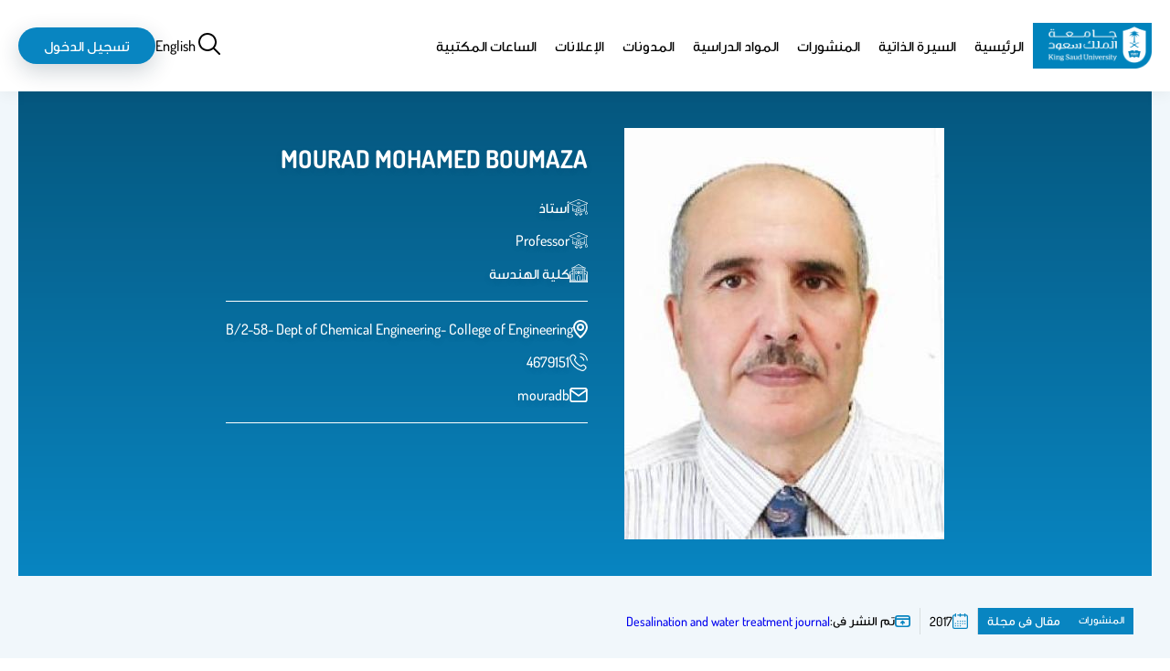

--- FILE ---
content_type: text/css
request_url: https://faculty.ksu.edu.sa/themes/custom/fac/dist/layout/layout.css?t8jfmh
body_size: 62329
content:
.user_announcements{background-color:var(--black)}.user_announcements .one-announcement{padding:.5rem 2rem;display:flex;gap:2rem;justify-content:center;align-items:center;color:var(--white);text-align:center}.user_announcements .one-announcement:not(:last-child){border-bottom:1px solid var(--white)}.user_announcements .one-announcement a{color:#ffb61b}.user_announcements__close_icon{cursor:pointer;width:2.5rem;height:2.5rem}.user_announcements__content{flex:1 1 0}
.navigation{position:sticky;--calculatedHeight: var(--toolbar-height);--position: var(--calculatedHeight) auto auto auto;inset:var(--position, 0 auto auto auto);height:10rem;z-index:500;transition:all .3s ease;background-color:var(--white);color:var(--black);box-shadow:0 3px 16px rgba(0,0,0,.05)}.navigation a{color:var(--black)}.navigation .menu__item>a{color:var(--black)}.navigation ul{list-style:none}.navigation .close_menu{cursor:pointer;display:none;height:var(--menu-height)}.navigation::after{pointer-events:none;background-color:var(--black);position:fixed;inset:0 0 -1px 0;content:"";height:100vh;opacity:var(--overlay-opacity, 0);z-index:9;transition:opacity .25s linear}.navigation>.region{max-width:1400px;margin:0 auto;padding:0 2rem;height:100%;display:flex;gap:2rem;align-items:center;justify-content:space-between}.navigation>.region>*{flex:0 1 auto}.navigation>.region nav[role=navigation]:first-of-type{flex:1 1 auto}.navigation [id*=-facburgermenu]{display:none}.navigation .close_menu{display:none}.navigation.mobileView{--calculatedHeight: calc( var(--toolbar-height) + var(--mobileRegion-height) )}.navigation.mobileView>.region{padding:0 2rem}.navigation.mobileView [id*=-facburgermenu]{display:block}.navigation.mobileView [id*=-languageswitcher],.navigation.mobileView [id*=-loginlogout]{display:none}.navigation.mobileView .close_menu{display:flex;align-items:center}.navigation.mobileView.scrollDown .burger_menu{--stroke: var(--black)}.navigation nav[role=navigation]:first-of-type{overflow:hidden;transition:all .15s ease}.navigation nav[role=navigation]:first-of-type .menu.menu--level-0{display:flex}.navigation nav[role=navigation]:first-of-type .menu.menu--level-1{display:none}.navigation nav[role=navigation]:first-of-type .menu__item{white-space:nowrap;text-align:center}.navigation nav[role=navigation]:first-of-type .menu__item a.is-active{font-weight:bold}.navigation nav[role=navigation]:first-of-type .menu__item a{text-decoration:none !important}.navigation nav[role=navigation]:first-of-type .menu__item a:hover{color:var(--main)}.navigation nav[role=navigation]:first-of-type .menu__item.menu__item--level-0{padding:0 1rem}.navigation nav[role=navigation]:first-of-type .menu__item.menu__item--level-0 a{height:100%;text-decoration:none}.navigation nav[role=navigation]:first-of-type .menu__item.menu__item--level-0:hover>a{text-decoration:underline}.navigation nav[role=navigation]:first-of-type.mobileView{position:fixed;inset:var(--toolbar-height) 0 0 100%;z-index:600;height:100vh;max-height:calc(100vh - var(--toolbar-height, 10rem));background-color:#fff;color:var(--black)}.navigation nav[role=navigation]:first-of-type.mobileView a{color:var(--black)}.navigation nav[role=navigation]:first-of-type.mobileView .menu.menu--level-0{display:grid;justify-items:flex-start;max-height:calc(100vh - var(--sum-height, 10rem));overflow-y:auto}.navigation nav[role=navigation]:first-of-type.mobileView .menu.menu--level-0::-webkit-scrollbar{background-color:var(--views-border);border-radius:5px;width:5px}.navigation nav[role=navigation]:first-of-type.mobileView .menu.menu--level-0::-webkit-scrollbar-thumb{background-color:var(--main);border-radius:5px}.navigation nav[role=navigation]:first-of-type.mobileView .menu__item--level-0{padding:1rem}.navigation nav[role=navigation]:first-of-type.mobileView.expanded{inset:0 0 0 0;padding:0 2rem}.navigation [id*=-branding]{flex:0 0 13rem;transition:all .3s ease;display:flex;max-height:70%;margin:0 auto}.navigation [id*=-branding] .site__logo{display:block;max-height:100%}.navigation [id*=-branding] img{width:100%;height:100%;display:block;object-fit:contain}@media screen and (max-width: 40px){.navigation.mobileView [id*=-branding]{flex:0 0 8rem}}.navigation [id*=-languageswitcher] .contextual{left:100%;right:auto}.navigation [id*=-languageswitcher] .links a{text-decoration:none}.navigation [id*=-languageswitcher][lang=en] .contextual{left:auto;right:100%}.navigation [id*=-loginlogout] .fac_login{height:4rem;min-width:15rem;border-radius:50px}.navigation [id*=-loginlogout] .fac_login a{color:var(--white);text-decoration:none}.navigation [id*=-facburgermenu] .contextual{right:150%;left:auto}.navigation [id*=-facburgermenu][lang=en] .contextual{right:auto;left:150%}.navigation [id*=-facburgermenu] .burger_menu{cursor:pointer}.navigation [id*=-facsearchicon] .contextual{left:110%;right:auto}.navigation [id*=-facsearchicon][lang=en] .contextual{left:auto;right:110%}.navigation [id*=-facsearchicon] .search_icon{cursor:pointer}.navigation:not(.mobileView) [id*=-searchform]{transition:all .15s ease;overflow:hidden;flex:0 1 0}.navigation:not(.mobileView) [id*=-searchform].expanded{flex:0 1 35rem}.navigation:not(.mobileView) [id*=-searchform] form input[type=search]{border:0;border-radius:0;border-bottom:2px solid var(--main);padding:0;width:30rem}.navigation:not(.mobileView) [id*=-searchform] form input[type=search]:focus-visible,.navigation:not(.mobileView) [id*=-searchform] form input[type=search]:focus{outline:0}.navigation:not(.mobileView) [id*=-searchform] form .form-actions{display:none}.navigation:not(.mobileView) [id*=-searchform] .contextual{left:110%;right:auto}.navigation:not(.mobileView) [id*=-searchform][lang=en] .contextual{left:auto;right:110%}.navigation.mobileView [id*=-searchform]{transition:all .15s ease;opacity:0;scale:0;position:fixed;z-index:9998;inset:0 0 0 0;width:100%;height:100vh;background-color:#fff;padding:0 1rem;display:grid;align-items:center}.navigation.mobileView [id*=-searchform]::after{display:inline-block;width:40px;height:40px;position:absolute;inset:0 0 auto auto}.navigation.mobileView [id*=-searchform] form{display:grid;gap:3rem}.navigation.mobileView [id*=-searchform] form input[type=search]{text-align:center;border:0;border-radius:0;border-bottom:2px solid var(--main);background:rgba(0,0,0,0);color:var(--black);font-size:2rem}.navigation.mobileView [id*=-searchform] form input[type=search]:focus-visible,.navigation.mobileView [id*=-searchform] form input[type=search]:focus{outline:0}.navigation.mobileView [id*=-searchform] form .form-actions{justify-self:center}.navigation.mobileView [id*=-searchform].expanded{opacity:1;scale:1}
.mobile_related{position:sticky;--calculatedHeight: var(--toolbar-height);--position: var(--calculatedHeight) auto auto auto;inset:var(--position, 0 auto auto auto);z-index:500;transition:all .3s ease;display:none;background-color:var(--main);height:5rem}.mobile_related.mobileView{display:grid}.mobile_related .region{width:100%;max-width:1400px;margin:0 auto;padding:0 2rem;display:flex;align-items:center;justify-content:space-between}.mobile_related .region [id*=-languageswitcher-2] .links{list-style:none}.mobile_related .region [id*=-languageswitcher-2] .links a{text-decoration:none;color:var(--white)}.mobile_related .region [id*=-loginlogout-2] .fac_login.fac-btn{list-style:none;display:flex;height:3rem;align-items:center;justify-content:center;text-align:center;line-height:1.3;background-color:var(--white);color:var(--black);border-radius:20px;text-transform:capitalize;box-shadow:0px 8px 24px rgba(14,42,61,.2);border:0;min-width:12rem;font-size:1.3rem}
html{font-size:62.5%;text-transform:lowercase;text-transform:none;font-family:"Dosis","GE-Dinar",sans-serif}@font-face{font-family:"GE-Dinar";src:url(/themes/custom/fac/dist/GE-Dinar-One-Light.otf);font-weight:light;font-style:normal}@font-face{font-family:"GE-Dinar";src:url(/themes/custom/fac/dist/GE-Dinar-One-Regular.otf);font-weight:normal;font-style:normal}@font-face{font-family:"GE-Dinar";src:url(/themes/custom/fac/dist/GE-Dinar-One-Medium.otf);font-weight:medium;font-style:normal}@font-face{font-family:"GE-Dinar";src:url(/themes/custom/fac/dist/GE-Dinar-One-Bold.otf);font-weight:bold;font-style:normal}@font-face{font-family:"Dosis";src:url(/themes/custom/fac/dist/Dosis-Light.ttf);font-weight:light;font-style:normal}@font-face{font-family:"Dosis";src:url(/themes/custom/fac/dist/Dosis-Regular.ttf);font-weight:normal;font-style:normal}@font-face{font-family:"Dosis";src:url(/themes/custom/fac/dist/Dosis-Medium.ttf);font-weight:medium;font-style:normal}@font-face{font-family:"Dosis";src:url(/themes/custom/fac/dist/Dosis-Bold.ttf);font-weight:bold;font-style:normal}html input,html select,html button,html textarea{font-family:"Dosis","GE-Dinar",sans-serif}.layout-container{--base-size: 1.6rem;--type-scale: 1.125;--h5: calc(var(--base-size) * var(--type-scale));--h4: calc(var(--h5) * var(--type-scale));--h3: calc(var(--h4) * var(--type-scale));--h2: calc(var(--h3) * var(--type-scale));--h1: calc(var(--h2) * var(--type-scale));font-size:var(--base-size)}.layout-container h1{font-size:var(--h1)}.layout-container h2{font-size:var(--h2)}.layout-container h3{font-size:var(--h3)}.layout-container h4{font-size:var(--h4)}.layout-container h5{font-size:var(--h5)}.layout-container p,.layout-container li{line-height:2}.mobile_related{position:sticky;--calculatedHeight: var(--toolbar-height);--position: var(--calculatedHeight) auto auto auto;inset:var(--position, 0 auto auto auto);z-index:500;transition:all .3s ease;display:none;background-color:var(--main);height:5rem}.mobile_related.mobileView{display:grid}.mobile_related .region{width:100%;max-width:1400px;margin:0 auto;padding:0 2rem;display:flex;align-items:center;justify-content:space-between}.mobile_related .region [id*=-languageswitcher-2] .links{list-style:none}.mobile_related .region [id*=-languageswitcher-2] .links a{text-decoration:none;color:var(--white)}.mobile_related .region [id*=-loginlogout-2] .fac_login.fac-btn{list-style:none;display:flex;height:3rem;align-items:center;justify-content:center;text-align:center;line-height:1.3;background-color:var(--white);color:var(--black);border-radius:20px;text-transform:capitalize;box-shadow:0px 8px 24px rgba(14,42,61,.2);border:0;min-width:12rem;font-size:1.3rem}.navigation{position:sticky;--calculatedHeight: var(--toolbar-height);--position: var(--calculatedHeight) auto auto auto;inset:var(--position, 0 auto auto auto);height:10rem;z-index:500;transition:all .3s ease;background-color:var(--white);color:var(--black);box-shadow:0 3px 16px rgba(0,0,0,.05)}.navigation a{color:var(--black)}.navigation .menu__item>a{color:var(--black)}.navigation ul{list-style:none}.navigation .close_menu{cursor:pointer;display:none;height:var(--menu-height)}.navigation::after{pointer-events:none;background-color:var(--black);position:fixed;inset:0 0 -1px 0;content:"";height:100vh;opacity:var(--overlay-opacity, 0);z-index:9;transition:opacity .25s linear}.navigation>.region{max-width:1400px;margin:0 auto;padding:0 2rem;height:100%;display:flex;gap:2rem;align-items:center;justify-content:space-between}.navigation>.region>*{flex:0 1 auto}.navigation>.region nav[role=navigation]:first-of-type{flex:1 1 auto}.navigation [id*=-facburgermenu]{display:none}.navigation .close_menu{display:none}.navigation.mobileView{--calculatedHeight: calc( var(--toolbar-height) + var(--mobileRegion-height) )}.navigation.mobileView>.region{padding:0 2rem}.navigation.mobileView [id*=-facburgermenu]{display:block}.navigation.mobileView [id*=-languageswitcher],.navigation.mobileView [id*=-loginlogout]{display:none}.navigation.mobileView .close_menu{display:flex;align-items:center}.navigation.mobileView.scrollDown .burger_menu{--stroke: var(--black)}.navigation nav[role=navigation]:first-of-type{overflow:hidden;transition:all .15s ease}.navigation nav[role=navigation]:first-of-type .menu.menu--level-0{display:flex}.navigation nav[role=navigation]:first-of-type .menu.menu--level-1{display:none}.navigation nav[role=navigation]:first-of-type .menu__item{white-space:nowrap;text-align:center}.navigation nav[role=navigation]:first-of-type .menu__item a.is-active{font-weight:bold}.navigation nav[role=navigation]:first-of-type .menu__item a{text-decoration:none !important}.navigation nav[role=navigation]:first-of-type .menu__item a:hover{color:var(--main)}.navigation nav[role=navigation]:first-of-type .menu__item.menu__item--level-0{padding:0 1rem}.navigation nav[role=navigation]:first-of-type .menu__item.menu__item--level-0 a{height:100%;text-decoration:none}.navigation nav[role=navigation]:first-of-type .menu__item.menu__item--level-0:hover>a{text-decoration:underline}.navigation nav[role=navigation]:first-of-type.mobileView{position:fixed;inset:var(--toolbar-height) 0 0 100%;z-index:600;height:100vh;max-height:calc(100vh - var(--toolbar-height, 10rem));background-color:#fff;color:var(--black)}.navigation nav[role=navigation]:first-of-type.mobileView a{color:var(--black)}.navigation nav[role=navigation]:first-of-type.mobileView .menu.menu--level-0{display:grid;justify-items:flex-start;max-height:calc(100vh - var(--sum-height, 10rem));overflow-y:auto}.navigation nav[role=navigation]:first-of-type.mobileView .menu.menu--level-0::-webkit-scrollbar{background-color:var(--views-border);border-radius:5px;width:5px}.navigation nav[role=navigation]:first-of-type.mobileView .menu.menu--level-0::-webkit-scrollbar-thumb{background-color:var(--main);border-radius:5px}.navigation nav[role=navigation]:first-of-type.mobileView .menu__item--level-0{padding:1rem}.navigation nav[role=navigation]:first-of-type.mobileView.expanded{inset:0 0 0 0;padding:0 2rem}.navigation [id*=-branding]{flex:0 0 13rem;transition:all .3s ease;display:flex;max-height:70%;margin:0 auto}.navigation [id*=-branding] .site__logo{display:block;max-height:100%}.navigation [id*=-branding] img{width:100%;height:100%;display:block;object-fit:contain}@media screen and (max-width: 40px){.navigation.mobileView [id*=-branding]{flex:0 0 8rem}}.navigation [id*=-languageswitcher] .contextual{left:100%;right:auto}.navigation [id*=-languageswitcher] .links a{text-decoration:none}.navigation [id*=-languageswitcher][lang=en] .contextual{left:auto;right:100%}.navigation [id*=-loginlogout] .fac_login{height:4rem;min-width:15rem;border-radius:50px}.navigation [id*=-loginlogout] .fac_login a{color:var(--white);text-decoration:none}.navigation [id*=-facburgermenu] .contextual{right:150%;left:auto}.navigation [id*=-facburgermenu][lang=en] .contextual{right:auto;left:150%}.navigation [id*=-facburgermenu] .burger_menu{cursor:pointer}.navigation [id*=-facsearchicon] .contextual{left:110%;right:auto}.navigation [id*=-facsearchicon][lang=en] .contextual{left:auto;right:110%}.navigation [id*=-facsearchicon] .search_icon{cursor:pointer}.navigation:not(.mobileView) [id*=-searchform]{transition:all .15s ease;overflow:hidden;flex:0 1 0}.navigation:not(.mobileView) [id*=-searchform].expanded{flex:0 1 35rem}.navigation:not(.mobileView) [id*=-searchform] form input[type=search]{border:0;border-radius:0;border-bottom:2px solid var(--main);padding:0;width:30rem}.navigation:not(.mobileView) [id*=-searchform] form input[type=search]:focus-visible,.navigation:not(.mobileView) [id*=-searchform] form input[type=search]:focus{outline:0}.navigation:not(.mobileView) [id*=-searchform] form .form-actions{display:none}.navigation:not(.mobileView) [id*=-searchform] .contextual{left:110%;right:auto}.navigation:not(.mobileView) [id*=-searchform][lang=en] .contextual{left:auto;right:110%}.navigation.mobileView [id*=-searchform]{transition:all .15s ease;opacity:0;scale:0;position:fixed;z-index:9998;inset:0 0 0 0;width:100%;height:100vh;background-color:#fff;padding:0 1rem;display:grid;align-items:center}.navigation.mobileView [id*=-searchform]::after{display:inline-block;width:40px;height:40px;position:absolute;inset:0 0 auto auto}.navigation.mobileView [id*=-searchform] form{display:grid;gap:3rem}.navigation.mobileView [id*=-searchform] form input[type=search]{text-align:center;border:0;border-radius:0;border-bottom:2px solid var(--main);background:rgba(0,0,0,0);color:var(--black);font-size:2rem}.navigation.mobileView [id*=-searchform] form input[type=search]:focus-visible,.navigation.mobileView [id*=-searchform] form input[type=search]:focus{outline:0}.navigation.mobileView [id*=-searchform] form .form-actions{justify-self:center}.navigation.mobileView [id*=-searchform].expanded{opacity:1;scale:1}[id*=-tabs]{display:flex;justify-content:center;margin:5rem 0 !important}[id*=-tabs]>ul{display:flex;justify-content:center;height:5rem;width:100%;gap:3rem;background-color:#e6e6e6}[id*=-tabs]>ul li{display:flex;justify-content:center;align-items:center}[id*=-tabs]>ul li a{font-weight:bold}[id*=-tabs]>ul li:hover{border-bottom:2px solid var(--black)}[id*=-breadcrumbs] ol{display:flex;gap:1rem}[id*=-breadcrumbs] ol li{list-style:none}[id*=-breadcrumbs] ol li a{color:var(--lightGray);display:flex;gap:1rem}[id*=-breadcrumbs] ol li a:hover{color:var(--main)}[id*=-breadcrumbs] ol li a::before{content:">"}[id*=-breadcrumbs] ol li:first-child a::before{content:unset}.fac-btn{display:flex;height:5rem;align-items:center;justify-content:center;text-align:center;line-height:3;background-color:var(--main);color:var(--white);border-radius:5rem;text-transform:capitalize;box-shadow:0px 8px 24px rgba(14,42,61,.2);border:0}.fac-btn:focus{box-shadow:0px 3px 16px rgba(13,40,59,.2)}html input[type=search],html input[type=text],html input[type=password],html input[type=email],html input[type=number],html input[type=time],html select,html textarea{background-color:var(--white);border:1px solid var(--lightGrey2);border-radius:8px;width:100%;padding:1rem 2rem;--with-icon-background-position: calc(100% - 1.5rem) 50%;--with-icon-background-padding: 1rem 5.5rem 1rem 1rem}html input[type=search]:focus-visible,html input[type=text]:focus-visible,html input[type=password]:focus-visible,html input[type=email]:focus-visible,html input[type=number]:focus-visible,html input[type=time]:focus-visible,html select:focus-visible,html textarea:focus-visible{outline:var(--main) solid 1.5px;outline-offset:-1.5px}html input[type=search]::placeholder,html input[type=text]::placeholder,html input[type=password]::placeholder,html input[type=email]::placeholder,html input[type=number]::placeholder,html input[type=time]::placeholder,html select::placeholder,html textarea::placeholder{color:var(--events-month-color);font-size:var(--base-size);text-transform:capitalize}html input[type=search].error,html input[type=text].error,html input[type=password].error,html input[type=email].error,html input[type=number].error,html input[type=time].error,html select.error,html textarea.error{border:1px solid red}html input[type=search].error:focus-visible,html input[type=text].error:focus-visible,html input[type=password].error:focus-visible,html input[type=email].error:focus-visible,html input[type=number].error:focus-visible,html input[type=time].error:focus-visible,html select.error:focus-visible,html textarea.error:focus-visible{outline-color:red}html input[type=search].with_icon,html input[type=text].with_icon,html input[type=password].with_icon,html input[type=email].with_icon,html input[type=number].with_icon,html input[type=time].with_icon,html select.with_icon,html textarea.with_icon{background-repeat:no-repeat !important;background-size:auto 1.5rem !important;background-position:var(--with-icon-background-position) !important;padding:var(--with-icon-background-padding);background-color:var(--white)}html input[type=search].user--icon,html input[type=text].user--icon,html input[type=password].user--icon,html input[type=email].user--icon,html input[type=number].user--icon,html input[type=time].user--icon,html select.user--icon,html textarea.user--icon{background:var(--white) url([data-uri])}html input[type=search].unlock--icon,html input[type=text].unlock--icon,html input[type=password].unlock--icon,html input[type=email].unlock--icon,html input[type=number].unlock--icon,html input[type=time].unlock--icon,html select.unlock--icon,html textarea.unlock--icon{background:var(--white) url([data-uri])}html input[type=search].email--icon,html input[type=text].email--icon,html input[type=password].email--icon,html input[type=email].email--icon,html input[type=number].email--icon,html input[type=time].email--icon,html select.email--icon,html textarea.email--icon{background:var(--white) url([data-uri])}html input[type=search].phone--icon,html input[type=text].phone--icon,html input[type=password].phone--icon,html input[type=email].phone--icon,html input[type=number].phone--icon,html input[type=time].phone--icon,html select.phone--icon,html textarea.phone--icon{background:var(--white) url([data-uri])}html input[type=search].location--icon,html input[type=text].location--icon,html input[type=password].location--icon,html input[type=email].location--icon,html input[type=number].location--icon,html input[type=time].location--icon,html select.location--icon,html textarea.location--icon{background:var(--white) url([data-uri])}html input[type=search].fax--icon,html input[type=text].fax--icon,html input[type=password].fax--icon,html input[type=email].fax--icon,html input[type=number].fax--icon,html input[type=time].fax--icon,html select.fax--icon,html textarea.fax--icon{background:var(--white) url([data-uri])}html input[type=search].facebook--icon,html input[type=text].facebook--icon,html input[type=password].facebook--icon,html input[type=email].facebook--icon,html input[type=number].facebook--icon,html input[type=time].facebook--icon,html select.facebook--icon,html textarea.facebook--icon{background:var(--white) url([data-uri])}html input[type=search].twitter--icon,html input[type=text].twitter--icon,html input[type=password].twitter--icon,html input[type=email].twitter--icon,html input[type=number].twitter--icon,html input[type=time].twitter--icon,html select.twitter--icon,html textarea.twitter--icon{background:var(--white) url([data-uri])}html input[type=search].linked_in--icon,html input[type=text].linked_in--icon,html input[type=password].linked_in--icon,html input[type=email].linked_in--icon,html input[type=number].linked_in--icon,html input[type=time].linked_in--icon,html select.linked_in--icon,html textarea.linked_in--icon{background:var(--white) url([data-uri])}html input[type=search].instagram--icon,html input[type=text].instagram--icon,html input[type=password].instagram--icon,html input[type=email].instagram--icon,html input[type=number].instagram--icon,html input[type=time].instagram--icon,html select.instagram--icon,html textarea.instagram--icon{background:var(--white) url([data-uri])}html input[type=search].youtube--icon,html input[type=text].youtube--icon,html input[type=password].youtube--icon,html input[type=email].youtube--icon,html input[type=number].youtube--icon,html input[type=time].youtube--icon,html select.youtube--icon,html textarea.youtube--icon{background:var(--white) url([data-uri])}html input:not([type=radio]),html select,html option{min-height:4rem}html input:not([type=radio]):not(.hidden),html select:not(.hidden),html option:not(.hidden){display:block}html select{padding:0 1rem;color:var(--events-month-color);-webkit-appearance:none;-moz-appearance:none;background-image:url([data-uri]);background-repeat:no-repeat;background-position:var(--fac-select-background-position);background-size:auto 20%;cursor:pointer}html select option{color:var(--black);height:5rem;padding:2rem 0}html input[type=color]{border:1.4px dashed var(--main);display:inline-block;background-color:rgba(0,0,0,0);padding:1px;width:6rem;height:6rem}html input[type=submit]{cursor:pointer;padding:1rem 3rem;background-color:var(--main);color:var(--white);font-weight:bold;border:0;padding:1rem;border-radius:8px;box-shadow:0 8px 24px rgba(21,65,95,.2);min-width:15rem}html input[type=submit]:active{box-shadow:0 3px 8px rgba(21,65,95,.2)}html input[type=submit].button--gradient{background:linear-gradient(to right, #008DC3, #6C63FF);width:28rem;border-radius:initial}html .form-item{position:relative;display:block;--with-icon--position: 50% 4.5rem auto auto;--fac-select-background-position: 1.5rem center !important}html .form-item .description{color:var(--lightGray_form_description);font-size:1rem;margin:3px 0}html .form-item.form-item-title-0-value label::after{content:"*";font-weight:bold;color:red;margin:auto 5px}html .form-item:has(>.with_icon){position:relative}html .form-item:has(>.with_icon):has(.description)::before{transform:translateY(-50%)}html .form-item:has(>.with_icon):before{content:"";display:inline-block;width:1px;height:2.5rem;background-color:rgba(0,0,0,.15);position:absolute;inset:var(--with-icon--position)}html label,html legend{display:inline-block;margin-bottom:.5rem}html label.form-required::after,html label>.form-required::after,html legend.form-required::after,html legend>.form-required::after{content:"*";font-weight:bold;color:red;margin:auto 5px}html[lang=en] .form-item{--with-icon--position: 50% auto auto 5rem;--fac-select-background-position: calc(100% - 1.5rem) center !important}html[lang=en] input,html[lang=en] select{--with-icon-background-position: 1.5rem 50% !important;--with-icon-background-padding: 1rem 1rem 1rem 5.5rem}html[lang=en] select{background-position-x:calc(100% - 2rem)}body{margin:0}*,*::after,*::before{margin:0;padding:0;box-sizing:border-box}a[href="#main-content"]{font-size:2rem;display:inline-block;margin:5px}.layout-container{position:relative;background-color:var(--site-bg)}@keyframes breathing{0%{scale:.95}25%{scale:1}50%{scale:.95}100%{scale:1}}.layout-container .field_data_container{margin-bottom:5rem}.layout-container .field_data_container.image_container{margin-bottom:2rem}.layout-container .field_data_container.body_container ul{margin-right:2rem}.layout-container .field_data_container.field_pageTitle{margin:5rem 0;display:flex;align-items:center;gap:3rem;color:var(--black)}.layout-container .field_data_container.field_pageTitle h2{font-size:5rem}.layout-container .creation_date{display:block;padding:1rem 0;color:var(--lightGray);margin-bottom:5rem}.layout-container article[node_bundle=page] .field_data_container.body_container p:not(:last-child){border-bottom:1px solid rgba(var(--black), 0.1)}.layout-container .fac_view{--search-btn-positions: 50% auto 0 8px;--search-filter-padding: 0 2rem 0 9rem}.layout-container .fac_view:not(.collapsibleFilters) .views_filters_container{margin:4rem 0}.layout-container .fac_view.useCustomDisplayFilters .form-item-sort-by,.layout-container .fac_view.useCustomDisplayFilters .form-item-sort-order,.layout-container .fac_view.useCustomDisplayFilters .form-item-items-per-page,.layout-container .fac_view.useCustomDisplayFilters .form-actions{display:none}.layout-container .fac_view.collapsibleFilters .showHideFiltration_btn.expanded{--circle-fill: #b2e4ad;--translate_1: 15.378px;--translate_2: 4.436px 12.421px}.layout-container .fac_view.collapsibleFilters .views_filters_container{display:grid;grid-template-rows:0fr;transition:grid-template-rows .1s ease;margin-bottom:4rem}.layout-container .fac_view.collapsibleFilters .views_filters_container .views-exposed-form{overflow:hidden}.layout-container .fac_view.collapsibleFilters .views_filters_container .views-exposed-form .search_container{position:relative}.layout-container .fac_view.collapsibleFilters .views_filters_container .views-exposed-form .search_container .ajax_search{position:absolute;inset:var(--search-btn-positions);z-index:1;width:7rem;height:70%;transform:translateY(-50%);border-radius:4.5rem;cursor:pointer}.layout-container .fac_view.collapsibleFilters .views_filters_container.expanded{grid-template-rows:1fr}.layout-container .fac_view_custom_btn{cursor:pointer;background:var(--white);width:50px;height:50px;border-radius:50%;display:inline-flex;align-items:center;justify-content:center;border:1px solid rgba(var(--main-rgb), 25%)}.layout-container .fac_view_custom_btn:hover{border:1px solid var(--main)}.layout-container .fac_view .views_title{text-align:center;margin:5rem 0}.layout-container .fac_view .views-exposed-form{display:flex;flex-flow:row wrap;justify-content:center;gap:2rem;align-items:flex-end}.layout-container .fac_view .views-exposed-form>*:not(.search_filter){flex:1 1 auto;max-width:35rem;min-width:25rem}.layout-container .fac_view .views-exposed-form .form-item:has(select) label{display:none}.layout-container .fac_view .views-exposed-form select,.layout-container .fac_view .views-exposed-form input{border:1px solid rgba(8,133,193,.2);box-shadow:0px 3px 16px rgba(4,75,109,.03);border-radius:4.5rem;min-height:5.5rem;padding:0 2rem;text-transform:capitalize;color:rgba(8,133,193,.66)}.layout-container .fac_view .views-exposed-form select::placeholder,.layout-container .fac_view .views-exposed-form input::placeholder{color:rgba(8,133,193,.66)}.layout-container .fac_view .views-exposed-form select::-webkit-scrollbar,.layout-container .fac_view .views-exposed-form input::-webkit-scrollbar{width:1.5rem;background-color:var(--light_bg_color)}.layout-container .fac_view .views-exposed-form select::-webkit-scrollbar-thumb,.layout-container .fac_view .views-exposed-form input::-webkit-scrollbar-thumb{background-color:var(--main);border:0;border-radius:5px}.layout-container .fac_view .views-exposed-form select option,.layout-container .fac_view .views-exposed-form input option{padding:1rem 0}.layout-container .fac_view .views-exposed-form .search_filter{flex:1 1 100%}.layout-container .fac_view .views-exposed-form .search_filter .search_container{max-width:60rem;margin:0 auto}.layout-container .fac_view .views-exposed-form .search_filter .search_container input{padding:var(--search-filter-padding)}.layout-container .fac_view .views_header{display:flex;align-items:center;justify-content:space-between;margin-bottom:3rem}.layout-container .fac_view .views_header .fac-btn{border-radius:0;padding:0 2rem}.layout-container .fac_view .views_rows_container.grid,.layout-container .fac_view .views_rows_container.list{margin-top:5rem}.layout-container .fac_view .views_rows_container.grid{padding:2rem;border:1px solid var(--views-border);display:grid;grid-template-columns:repeat(auto-fit, minmax(20rem, 1fr));grid-auto-rows:min-content;gap:3rem}.layout-container .fac_view .views_rows_container.list .views-row{margin-bottom:3rem;display:grid;gap:1.5rem;align-items:center;justify-items:center}.layout-container .fac_view .views_rows_container.list .views-row:not(.heading_row){border:1px solid var(--views-border);border-radius:5px;padding:1rem}.layout-container .fac_view .views_rows_container.list .views-row.heading_row{padding:0 3rem}.layout-container .fac_view .views_rows_container.list .views-row .hidden{display:block}.layout-container .fac_view .views_rows_container.fit-images img{display:block;height:100%;width:100%;object-fit:cover}.layout-container .fac_view .view_footer{display:flex;align-items:center;justify-content:space-between;margin:4rem 0;flex-flow:row wrap;gap:1rem}@media screen and (max-width: 550px){.layout-container .fac_view .view_footer{justify-content:center}}.layout-container .fac_view .view_footer .pager .pager__items{display:flex;gap:1rem;list-style:none;flex-wrap:wrap}@media screen and (max-width: 550px){.layout-container .fac_view .view_footer .pager .pager__items{justify-content:center}}.layout-container .fac_view .view_footer .pager .pager__items .pager__item:not(.pager__item--ellipsis){width:4.5rem;height:4.5rem;border:2px solid var(--main);border-radius:50%;background-color:var(--light_bg_color);display:flex;align-items:center;justify-content:center}.layout-container .fac_view .view_footer .pager .pager__items .pager__item:not(.pager__item--ellipsis) a{color:var(--main);display:block;text-align:center;flex:1 1 100%}.layout-container .fac_view .view_footer .pager .pager__items .pager__item:not(.pager__item--ellipsis).is-active{font-weight:bold;background-color:var(--main)}.layout-container .fac_view .view_footer .pager .pager__items .pager__item:not(.pager__item--ellipsis).is-active a{color:var(--white)}.layout-container .fac_view .view_footer .pager .pager__items .pager__item.pager__item--ellipsis{display:flex;align-items:center;justify-content:center;font-weight:bold;width:4rem;color:var(--main)}.layout-container .fac_view .view_footer .result_summary .count{color:var(--main);font-weight:bold;display:inline-block;padding:0 .5rem}.layout-container .fac_view .no_result{text-align:center;margin:3rem 0}.layout-container .fac_view .no_result__imgContainer{width:40%;min-width:30rem;height:auto;margin:0 auto}.layout-container .fac_view .no_result__imgContainer img{display:block;width:100%;height:100%;object-fit:fill}.layout-container .fac_view .no_result__text{margin:2rem 0}.layout-container .fac_view .no_result__text p{display:inline-block;border:1px solid var(--views-border);border-radius:20px;padding:1rem 4rem;color:var(--dark_gray);font-size:2rem;text-transform:capitalize}.layout-container .fac_view[lang=en]{--search-btn-positions: 50% 8px 0 auto;--search-filter-padding: 0 9rem 0 2rem}.layout-container .professor-list.useCustomDisplayFilters,.layout-container .professor-list.collapsibleFilters{margin:5rem 0}.layout-container .professor-list .grid .professor_name,.layout-container .professor-list .swiper-wrapper .professor_name{font-size:var(--h4)}.layout-container .professor-list .grid .professor,.layout-container .professor-list .swiper-wrapper .professor{max-width:30rem}.layout-container .professor-list .grid .professor_image,.layout-container .professor-list .swiper-wrapper .professor_image{height:30rem;margin-bottom:.5rem}@media screen and (orientation: portrait){.layout-container .professor-list .grid .professor_image,.layout-container .professor-list .swiper-wrapper .professor_image{height:35rem}}.layout-container .professor-list .list .professor{grid-template-columns:5rem repeat(4, 1fr) 12rem}.layout-container .professor-list .list .professor_name{justify-self:flex-start}.layout-container .professor-list .list .professor_academic_degree,.layout-container .professor-list .list .professor_job_title{border-radius:19px;padding:1rem 2rem}.layout-container .professor-list .list .professor_academic_degree{background-color:rgba(var(--main-rgb), 0.2);border:1px solid var(--main)}.layout-container .professor-list .list .professor_job_title{background-color:rgba(var(--accent_2_rgb), 0.2);border:1px solid var(--accent_2)}.layout-container .professor-list .list .professor_image{width:5rem;height:5rem;clip-path:circle(50%);flex:0 0 5rem}@media screen and (max-width: 1000px){.layout-container .professor-list .list .professor{grid-template-columns:5rem repeat(3, minmax(min-content, 1fr)) 12rem}.layout-container .professor-list .list .professor>*{overflow:hidden}.layout-container .professor-list .list .professor .professor_job_title{display:none}.layout-container .professor-list .list .professor.heading_row>span:nth-child(4){display:none}}.layout-container .professor-list .professor_name a{color:var(--main)}.layout-container .professor-list .professor_job_title,.layout-container .professor-list .professor_academic_degree,.layout-container .professor-list .professor_job_title{color:var(--dark_gray)}.layout-container .volunteersform-form .form_container{border:1px solid var(--lightGrey2);border-radius:12px;padding:2.5rem 3rem;display:grid;gap:2rem}.layout-container .volunteersform-form .hint{padding-bottom:4rem;border-bottom:1px solid var(--lightGrey2);font-size:var(--h4)}.layout-container .volunteersform-form>.form-item-age{padding-bottom:4rem;margin-bottom:4rem;border-bottom:1px solid var(--lightGrey2)}.layout-container .volunteersform-form .form-actions{text-align:center;position:relative}.layout-container .volunteersform-form .form-actions img.submit{position:absolute;inset:50% 50%;translate:500% -50%}.layout-container .volunteersform-form .form-actions input{width:100%}@media screen and (min-width: 1050px){.layout-container .volunteersform-form .form_container{--form-actions_align: right;--submit_image_position: 50% 12rem auto auto;grid-template-columns:50rem 50rem;grid-template-areas:"hint hint" "name nationality" "mail phone" "academic_degree job" "volunteering marital_status" "type age" "actions actions"}.layout-container .volunteersform-form .form_container div:has(.hint){grid-area:hint}.layout-container .volunteersform-form .form_container .form-item-name{grid-area:name}.layout-container .volunteersform-form .form_container .form-item-mail{grid-area:mail}.layout-container .volunteersform-form .form_container .form-item-academic-degree{grid-area:academic_degree}.layout-container .volunteersform-form .form_container .form-item-volunteering{grid-area:volunteering}.layout-container .volunteersform-form .form_container .form-item-type{grid-area:type}.layout-container .volunteersform-form .form_container .form-item-nationality{grid-area:nationality}.layout-container .volunteersform-form .form_container .form-item-phone{grid-area:phone}.layout-container .volunteersform-form .form_container .form-item-job{grid-area:job}.layout-container .volunteersform-form .form_container .form-item-marital-status{grid-area:marital_status}.layout-container .volunteersform-form .form_container .form-item-age{grid-area:age}.layout-container .volunteersform-form .form_container .form-actions{text-align:var(--form-actions_align);grid-area:actions;padding-top:4rem;margin-top:4rem;border-top:1px solid var(--lightGrey2)}.layout-container .volunteersform-form .form_container .form-actions img.submit{position:absolute;inset:var(--submit_image_position);translate:300% 50%}.layout-container .volunteersform-form .form_container .form-actions input{width:30rem}}@media screen and (min-width: 1050px){.layout-container[lang=en] .form_container{--form-actions_align: left;--submit_image_position: 50% auto auto 1rem}}.layout-container #search-form{display:grid;gap:2rem}.layout-container #search-form input[type=search]{min-width:40rem}.layout-container #search-form+h2{padding:3rem 0;display:flex;align-items:center;gap:2rem}.layout-container .search_list_item{padding:2rem 0;border-bottom:1px solid var(--black)}.layout-container .search_list_item a:hover{color:var(--main)}.layout-container .search_list_item p{color:var(--lightGray)}.layout-container .footer{display:grid;padding:4rem 0 0 0;background-color:var(--main);background-image:linear-gradient(to bottom, rgba(4, 67, 97, 0.8), rgba(8, 133, 193, 0)),url(/themes/custom/fac/dist/3691d8af82664689ac79.png);background-size:contain;background-repeat:no-repeat;background-position:0 calc(100% - 14rem);color:var(--white)}.layout-container .footer .close_menu{display:none}.layout-container .footer a{color:var(--white)}.layout-container .footer .section{padding:4rem}.layout-container .footer .section.site_logo figure.logo{display:grid;gap:1rem;justify-content:center}.layout-container .footer .section.site_logo figure.logo figcaption{text-align:center}.layout-container .footer .section.site_logo img{width:20rem}.layout-container .footer .section.contacts{display:grid;align-items:center;justify-items:center;row-gap:2.5rem;column-gap:3rem;padding-bottom:4rem;position:relative}.layout-container .footer .section.contacts::after{content:"";position:absolute;bottom:0;display:block;height:1px;width:80%;background-color:var(--white)}.layout-container .footer .section.contacts>*{display:flex;gap:1rem;align-items:center}.layout-container .footer .section.contacts img{height:2rem}.layout-container .footer .section.copyrights p{font-size:2rem;text-align:center;max-width:30rem;margin:0 auto}.layout-container .footer .section.home_menu{padding:0;background-color:var(--main-darker);white-space:nowrap}.layout-container .footer .section.home_menu nav{padding:2rem 0;margin:0 4rem;border-bottom:1px solid var(--white)}.layout-container .footer .section.home_menu .menu_close{display:none}.layout-container .footer .section.home_menu .menu--level-0{list-style:none;display:flex;flex-flow:row wrap;gap:2rem;justify-content:center}.layout-container .footer .section.language_switcher{padding:0 4rem 3rem 4rem;text-transform:uppercase}.layout-container .footer .section.language_switcher .links{display:flex;justify-content:center}.layout-container .footer .section.language_switcher .links li{list-style:none}.layout-container .footer .section.terms_and_conditions{padding:2rem 4rem;background-color:var(--main-darker)}.layout-container .footer .section.terms_and_conditions .terms_and_conditions_list{list-style:none;display:flex;justify-content:space-between}.layout-container .footer .section.terms_and_conditions .terms_and_conditions_list li{text-align:center}@media screen and (min-width: 800px){.layout-container .footer{padding:6rem 5rem 0 5rem;background-position:center bottom;grid-auto-flow:row;grid-template-areas:"logo logo" "contacts homeMenu" "languageSwitcher languageSwitcher" "terms_and_conditions copyrights";--contacts-border-width: 0 0 0 1px}.layout-container .footer .section{padding:0}.layout-container .footer .section.site_logo{grid-area:logo;margin-bottom:6rem}.layout-container .footer .section.contacts{border:solid var(--white);border-width:var(--contacts-border-width);grid-area:contacts;grid-template-columns:1fr;justify-items:initial;row-gap:2rem;margin-bottom:3rem;padding:0 3rem}.layout-container .footer .section.contacts::after{display:none}.layout-container .footer .section.copyrights{padding:1.5rem 0;grid-area:copyrights;justify-self:flex-end}.layout-container .footer .section.copyrights p{font-size:var(--base-size);text-align:initial;max-width:unset}.layout-container .footer .section.home_menu{justify-self:center;grid-area:homeMenu;background-color:initial;border-bottom:initial;height:initial;margin-bottom:3rem}.layout-container .footer .section.home_menu nav{border-bottom:initial}.layout-container .footer .section.home_menu .menu--level-0{display:initial}.layout-container .footer .section.language_switcher{grid-area:languageSwitcher;border-bottom:1px solid var(--white);padding:0}.layout-container .footer .section.language_switcher .languages_links{height:5rem;justify-content:flex-end}.layout-container .footer .section.language_switcher .languages_links li{line-height:2}.layout-container .footer .section.language_switcher .languages_links a{font-size:2rem}.layout-container .footer .section.terms_and_conditions{grid-area:terms_and_conditions;background-color:initial;margin-bottom:initial;padding:1.5rem 0}.layout-container .footer .section.terms_and_conditions .terms_and_conditions_list{gap:1rem;justify-content:flex-start}.layout-container .footer[data-hiddensection~=HomeMenu]{grid-template-areas:"logo logo" "contacts contacts" "languageSwitcher languageSwitcher" "terms_and_conditions copyrights"}.layout-container .footer[data-hiddensection~=HomeMenu] .contacts{justify-self:center;border:0}.layout-container .footer[data-hiddensection~=languageSwitcher]{grid-template-areas:"logo logo" "contacts homeMenu" "terms_and_conditions copyrights"}.layout-container .footer[data-hiddensection~=languageSwitcher] .contacts{justify-self:center;border:0}.layout-container .footer[data-hiddensection~="HomeMenu languageSwitcher"]{justify-content:center;grid-template-areas:"logo" "contacts" "copyrights" "terms_and_conditions"}.layout-container .footer[data-hiddensection~="HomeMenu languageSwitcher"] .section{justify-self:center}.layout-container .footer[data-hiddensection~="HomeMenu languageSwitcher"] .contacts{justify-self:center;border:0}.layout-container .footer[lang=en]{--contacts-border-width: 0 1px 0 0}}@media screen and (min-width: 1150px){.layout-container .footer{grid-template-columns:35rem max-content 1fr min-content;grid-template-rows:20rem 1fr;grid-template-areas:"logo contacts homeMenu languageSwitcher" "logo copyrights terms_and_conditions terms_and_conditions";padding:4rem 4rem 0 4rem;--logo_section_border_width: 0 0 0 1px;--logo_section_margin: 0 0 0 6rem;--logo_section_padding: 0 0 0 3rem}.layout-container .footer .section{padding:0;margin:0}.layout-container .footer .section.site_logo{margin:var(--logo_section_margin);padding:var(--logo_section_padding);border:solid var(--white);border-width:var(--logo_section_border_width);display:flex;align-items:center;justify-content:center}.layout-container .footer .section.contacts{padding:0;margin:0 0 2rem 0;border:initial}.layout-container .footer .section.copyrights{justify-self:stretch;grid-area:copyrights;border-top:1px solid var(--white)}.layout-container .footer .section.home_menu{justify-self:initial;margin:0 0 2rem 0}.layout-container .footer .section.home_menu nav{margin:0;padding:0}.layout-container .footer .section.language_switcher{grid-area:languageSwitcher;border:initial}.layout-container .footer .section.terms_and_conditions{border-top:1px solid var(--white)}.layout-container .footer .section.terms_and_conditions .terms_and_conditions_list{justify-content:flex-end}.layout-container .footer[data-hiddensection~=HomeMenu]{grid-template-areas:"logo contacts contacts languageSwitcher" "logo copyrights terms_and_conditions terms_and_conditions";grid-template-rows:repeat(2, 1fr)}.layout-container .footer[data-hiddensection~=HomeMenu] .contacts{grid-template-columns:repeat(2, 1fr);justify-self:flex-start}.layout-container .footer[data-hiddensection~=languageSwitcher]{grid-template-areas:"logo contacts homeMenu homeMenu" "logo copyrights terms_and_conditions terms_and_conditions"}.layout-container .footer[data-hiddensection="HomeMenu languageSwitcher"]{grid-template-areas:"logo contacts contacts contacts" "logo copyrights terms_and_conditions terms_and_conditions";grid-template-rows:repeat(2, 1fr)}.layout-container .footer[data-hiddensection="HomeMenu languageSwitcher"] .contacts{display:flex;justify-self:flex-start}.layout-container .footer[lang=en]{--logo_section_border_width: 0 1px 0 0;--logo_section_margin: 0 6rem 0 0;--logo_section_padding: 0 3rem 0 0}}.layout-container .banner{max-width:1400px;margin:0 auto;--text-padding: 0 0 0 23rem;position:relative;height:80vh;text-align:center;padding:8rem;display:grid;gap:4rem;grid-template-rows:min-content minmax(50%, min-content);overflow:hidden;align-items:center;justify-items:center}.layout-container .banner:has(.top_image_hidden,.text_hidden){grid-template-rows:1fr}.layout-container .banner::before{content:"";background-color:var(--background-color, initial);background-image:var(--background, initial);background-repeat:no-repeat;background-position:center center;background-size:cover;position:absolute;inset:0 0 0 0;z-index:0}.layout-container .banner_topImage{display:block;width:90%;object-fit:fill}.layout-container .banner_topImage.text_hidden{height:auto;width:80%}.layout-container .banner_topImage.animate{animation:breathing 7s linear infinite alternate}.layout-container .banner_text{margin:1rem 0;color:var(--text_color, var(--white));line-height:1.2;position:relative;z-index:1}.layout-container .banner_text span{font-size:5.5rem;background-color:var(--text_background_color, transparent)}.layout-container .banner[lang=en]{--text-padding: 0 23rem 0 0}@media screen and (orientation: landscape){.layout-container .banner{height:var(--height, 50rem);display:block;text-align:right;padding:4rem}.layout-container .banner.half_ellipse{clip-path:ellipse(100% 82% at 50% 18%)}.layout-container .banner_topImage{position:absolute;inset:50% auto auto auto;translate:0 -50%;height:65%;width:initial}.layout-container .banner_topImage.text_hidden{height:65%;width:auto}.layout-container .banner_topImage[position=left]{left:4rem}.layout-container .banner_topImage[position=right]{right:4rem}.layout-container .banner_topImage[position=center]{left:50%;transform:translateX(-50%)}.layout-container .banner_text{margin:initial;position:absolute;width:var(--text_width, 50vw);line-height:1.5}.layout-container .banner_text span{font-size:var(--text_size, 5.5rem)}.layout-container .banner_text[position=top_right]{inset:5rem 5rem auto auto;text-align:right}.layout-container .banner_text[position=top_left]{inset:5rem auto auto 5rem;text-align:left}.layout-container .banner_text[position=top_center]{inset:4rem 50% auto auto;transform:translateX(50%);text-align:center}.layout-container .banner_text[position=bottom_right]{inset:auto 4rem 4rem auto;text-align:right}.layout-container .banner_text[position=bottom_left]{inset:auto auto 4rem 4rem;text-align:left}.layout-container .banner_text[position=bottom_center]{inset:auto 50% 4rem auto;transform:translateX(50%);text-align:center}.layout-container .banner_text[position=center_right]{inset:50% 4rem auto auto;transform:translateY(-50%);text-align:right}.layout-container .banner_text[position=center_left]{inset:50% auto auto 4rem;transform:translateY(-50%);text-align:left}.layout-container .banner_text[position=center_center]{inset:50% 50% auto auto;transform:translateX(50%) translateY(-50%);text-align:center}}.layout-container div[data-drupal-messages]{display:grid;gap:1rem}.layout-container div[data-drupal-messages] div[role=contentinfo]{background-color:rgba(64,204,78,.3);border:2px solid var(--purple);border-radius:10px;padding:1rem 2rem;display:flex;gap:1rem}.layout-container div[data-drupal-messages] div[role=contentinfo]::before{content:"-"}.layout-container a{text-decoration:none}.layout-container a:hover{text-decoration:underline}.layout-container .layout-content{padding:3rem;margin:0 auto}@media screen and (min-width: 1200px){.layout-container .highlights,.layout-container .layout-content{max-width:1400px;background-color:var(--site-bg)}}


--- FILE ---
content_type: image/svg+xml
request_url: https://faculty.ksu.edu.sa/themes/custom/fac/images/icons/txt.svg
body_size: 931
content:
<svg version="1.1" id="Layer_1" xmlns="http://www.w3.org/2000/svg" x="0" y="0" viewBox="0 0 44.2 58.9" style="enable-background:new 0 0 44.2 58.9" xml:space="preserve">
  <style>
    .st2{fill:#cad1d8}.st4{fill:#fff}
  </style>
  <path d="M5.7.7C3.8.7 2.2 2.3 2.2 4.3v50.8c0 2 1.6 3.6 3.5 3.6h35c1.9 0 3.5-1.6 3.5-3.6V15.2L30.2.7H5.7z" style="fill:#e2e5e7"/>
  <path d="M33.7 12.6h10.5L30.2-.1v9.5c0 1.8 1.5 3.2 3.5 3.2z" style="fill:#b0b7bd"/>
  <path class="st2" d="m44.2 22.1-10.5-9.5h10.5zM35.4 42.7H2.2v1.6h33.3c1 0 1.8-.7 1.8-1.6v-1.6c-.1.9-.9 1.6-1.9 1.6z"/>
  <path d="M37.8 41.1c0 .9-.7 1.6-1.6 1.6H1.4c-.9 0-1.6-.7-1.6-1.6V25.2c0-.9.7-1.6 1.6-1.6h34.8c.9 0 1.6.7 1.6 1.6v15.9z" style="fill:#167ee6"/>
  <path class="st4" d="M10.1 38.9H7.3v-8.2H4.7v-2.3h8v2.3h-2.6v8.2zM23.7 38.9h-3.3l-2.1-3.3-2 3.3h-3.2l3.5-5.4-3.3-5.2h3.2l1.9 3.3 1.8-3.3h3.3l-3.4 5.4 3.6 5.2zM29.6 38.9h-2.9v-8.2h-2.6v-2.3h8v2.3h-2.6l.1 8.2z"/>
</svg>


--- FILE ---
content_type: image/svg+xml
request_url: https://faculty.ksu.edu.sa/themes/custom/fac/images/listing/publications.svg
body_size: 522
content:
<svg xmlns="http://www.w3.org/2000/svg" width="145.522" height="131.269">
  <path data-name="Path 2076" d="M1.5 1.5h42.756A28.5 28.5 0 0 1 72.761 30v99.765a21.378 21.378 0 0 0-21.378-21.378H1.5Z" fill="none" stroke="#15415f" stroke-linecap="round" stroke-linejoin="round" stroke-width="3"/>
  <path data-name="Path 2077" d="M144.022 1.5h-42.761a28.5 28.5 0 0 0-28.5 28.5v99.765a21.378 21.378 0 0 1 21.378-21.378h49.883Z" fill="none" stroke="#15415f" stroke-linecap="round" stroke-linejoin="round" stroke-width="3"/>
</svg>